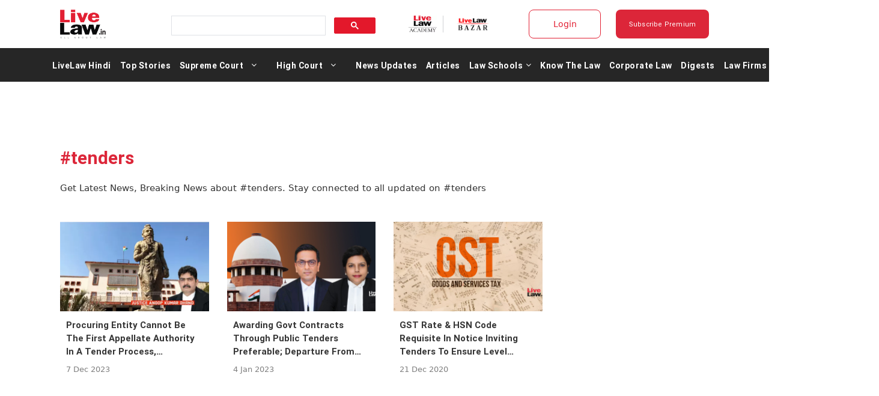

--- FILE ---
content_type: application/javascript; charset=utf-8
request_url: https://c.in.webengage.com/upf2.js?upfc=N4IgrgDgZiBcAuAnMBTANCAzgSwCablDwNlABYBjANgCMBmAVgbgDswAbdjAPxTIEYyAJgDmAK1YcuIfkIDsKITQYVJnAL4Z4JNhoztsFFC0woAwgHtcKOCGwtuAQ0f86%2FKrjIh9YPLf4AHAAMjhQULrgBjlA0ngxCdEK4QfRUQo7KUGRyQVCOQmRQSl76ELYAFvDwEJiwAPR1AO7NAHQGAG4o7I6NLfZ18I4imAPG1ogEGIgwsCDeICIoFrYAniDqQAAA%3D%3D&jsonp=_we_jsonp_global_cb_1767331070153
body_size: 466
content:
_we_jsonp_global_cb_1767331070153({"static_list":{"ids":{"4c6b355":false,"~~e4142gj":false,"127e2b5c":false},"ts":1767331070509},"user_profile":{"geo":{"clientIp":"3.131.169.241","serverTimeStamp":1767331070504,"country":"United States","region":null,"city":null,"geoplugin_countryName":"United States","geoplugin_region":null,"geoplugin_city":null,"countryCode":"US","tz_name":"America/Chicago","tz_offset":-360},"acquisitionData":{"referrer_type":"direct","landing_page":"https://www.livelaw.in/tags/tenders"},"ua":{"browser":{"name":"Chrome","version":"131","browser_version":"131.0.0.0"},"os":{"name":"Mac OS","version":"10.15.7"},"device":"desktop"},"tld":"livelaw.in","ts":1767331070720}})